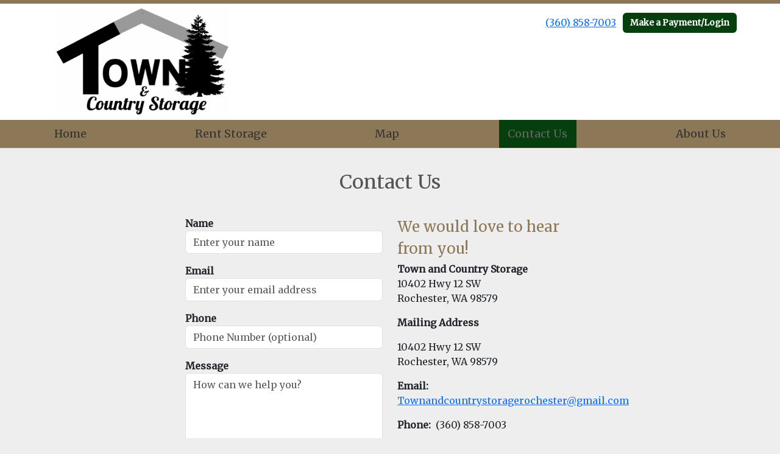

--- FILE ---
content_type: text/html; charset=utf-8
request_url: https://www.townandcountrystoragewa.com/pages/contact
body_size: 5042
content:
<!DOCTYPE html>
<html lang='en'>
<head>
<link href='https://www.townandcountrystoragewa.com/pages/contact' rel='canonical'>

<link href='/apple-touch-icon.png' rel='apple-touch-icon' sizes='180x180'>
<link href='/favicon.ico' rel='shortcut icon' type='image/x-icon'>
<link href='/favicon.ico' rel='icon' type='image/x-icon'>
<link href='/favicon-48x48.png' rel='icon' sizes='48x48' type='image/png'>
<link href='/favicon-32x32.png' rel='icon' sizes='32x32' type='image/png'>
<link href='/favicon-16x16.png' rel='icon' sizes='16x16' type='image/png'>
<link href='/favicon-192x192.png' rel='icon' sizes='192x192' type='image/png'>
<link href='/site.webmanifest' rel='manifest'>
<link href='/safari-pinned-tab.svg' rel='mask-icon'>
<meta content='#2d89ef' name='msapplication-TileColor'>
<meta content='#ffffff' name='theme-color'>

<meta charset="utf-8">
<meta name="viewport" content="width=device-width, initial-scale=1">
<meta name="csrf-param" content="authenticity_token" />
<meta name="csrf-token" content="akTPLdkcS0WdLmmaNQ3L7iMKGupsIRkEGk50CLeZkgR499U2WfEME2-OXZX8LpASdpbrIBWtw7FptokLR0ZK3A" />
<title>
Town and Country Storage: Contact Us
</title>
<link rel="stylesheet" href="https://fonts.googleapis.com/css?family=Merriweather" />
<link rel="stylesheet" href="/assets/visitor_and_tenant_bundle-5ca5cd70a25d727a373017f2867de3723d70f22f286d9c7c40618480be210092.css" media="screen" />
<script src="https://challenges.cloudflare.com/turnstile/v0/api.js" async="async" defer="defer" type="75bc66ce6a78eac66020658b-text/javascript"></script>
<style type="text/css">
  .btn-primary { background-color: #8c7757 !important }
  .btn-primary:hover { background-color: #7e6b4e !important }
  .btn-primary:active { background-color: #705f46 !important }
  .btn-secondary { background-color: #053f0d !important }
  .btn-secondary:hover { background-color: #05390c !important }
  .btn-secondary:active { background-color: #04320a !important }
  .primary-color { color: #8c7757 !important }
  .primary-background { background-color: #8c7757 !important }
  .primary-border { border-color: #8c7757 !important }
  .secondary-color { color: #053f0d !important }
  .secondary-background { background-color: #053f0d !important }
  .secondary-border { border-color: #053f0d !important }
  .widget-header li a { font-size: 18px !important }
  h1, h2, h3, h4, h5, h6 { font-family: Merriweather !important }
  div, p, span, a, li { font-family: Merriweather !important }
  /* Simple nav styles */
  .nav-simple .nav-link {
    color: #333333;
  }
  .nav-simple a:hover, .nav-simple .nav-link:focus {
    color: #666666;
  }
  .nav-simple .active .nav-link, .nav-simple .nav-link.active {
    color: #666666;
  }
  /* Nav-tabs styles */
  .nav-tabs, .nav-tabs > .nav-item > .nav-link {
    border: 0;
  }
  .nav-tabs > .nav-item > .nav-link.active, .nav-tabs > .nav-item > .nav-link.active:hover, .nav-tabs > .nav-item > .nav-link.active:focus {
    border: 0;
  }
  .nav-tabs > ul > .nav-item > .nav-link {
    background-color: #8c7757;
    color: #333333;
  }
  .nav-tabs .nav-link:hover, .nav-tabs .active .nav-link, .nav-tabs .nav-link:focus, .nav-tabs .nav-link.active {
    background-color: #053f0d !important;
    color: #666666 !important;
  }
  /* Nav-pills styles */
  .nav-pills > ul > .nav-item > .nav-link {
    background-color: #8c7757;
    color: #333333;
  }
  .nav-pills .nav-link:hover, .nav-pills .active .nav-link, .nav-pills .nav-link:focus, .nav-pills .nav-link.active {
    background-color: #053f0d !important;
    color: #666666 !important;
  }
  /* Full width nav styles */
  .nav-full {
    background-color: #8c7757;
  }
  .nav-full .nav-link {
    color: #333333;
  }
  .nav-full .active .nav-link, .nav-full .nav-link.active {
    background-color: #053f0d;
    color: #666666;
  }
  .nav-full .nav-link:hover, .nav-full .nav-link:focus, .nav-full .active .nav-link:hover, .nav-full .nav-link.active:hover {
    background-color: #053f0d;
    color: #666666;
  }
  /* Nested dropdown styles */
  .dropdown-nav .nav-link,
  .nav-simple .dropdown-menu .nav-link, 
  .nav-simple .dropdown-menu .dropdown-item {
    color: #333333;
  }
  .dropdown-nav .nav-link:hover,
  .nav-simple .dropdown-menu .nav-link:hover,
  .nav-simple .dropdown-menu .dropdown-item:hover {
    background-color: transparent;
    color: #666666;
  }
  .nav-simple .dropdown-menu .active .nav-link,
  .nav-simple .dropdown-menu .dropdown-item.active {
    background-color: transparent;
    color: #666666;
  }
  .nav-tabs .dropdown-menu,
  .nav-pills .dropdown-menu,
  .nav-full .dropdown-menu {
    background-color: #8c7757 !important;
  }
  .dropdown-menu .dropdown-item {
    color: #333333;
  }
  .dropdown-menu .dropdown-item:hover {
    background-color: #053f0d;
    color: #666666;
  }
  /* Collapsed menu styles */
  #dropdown-menu.nav-tabs,
  #dropdown-menu.nav-pills,
  #dropdown-menu.nav-full {
    background-color: #8c7757;
  }
  #dropdown-menu.nav-tabs ul .nav-link:hover,
  #dropdown-menu.nav-pills ul .nav-link:hover,
  #dropdown-menu.nav-full ul .nav-link:hover {
    background-color: #053f0d;
  }
  /* Tenant rental breadcrumbs styles */
  .step-circle.completed {
    background-color: #8c7757;
    color: white;
  }
  .step-circle.current {
    border: 2px solid #8c7757;
    background-color: #8c7757;
    color: white;
  }
  .step-circle.next {
    border: 2px solid #8c7757;
    color: #8c7757;
  }
  .step-connector {
    background-color: #8c7757;
  }
</style>

<!-- Global site tag (gtag.js) - Google Analytics -->
<script async src="https://www.googletagmanager.com/gtag/js?id=UA-68827126-30" type="75bc66ce6a78eac66020658b-text/javascript"></script>
<script type="75bc66ce6a78eac66020658b-text/javascript">
  window.dataLayer = window.dataLayer || [];
  function gtag(){dataLayer.push(arguments);}
  gtag('js', new Date());

  gtag('config', 'UA-68827126-30');
</script>
<script type="application/ld+json">
{
  "@context": "http://schema.org",
  "@type": "SelfStorage",
  "name": "Town and Country Storage",
  "image": "https://storageunitsoftware-assets.s3.amazonaws.com/uploads/site/logo/3569/20180716_074004.png",
  "@id": "",
  "url": "https://www.townandcountrystoragewa.com/",
  "telephone": "(360) 858-7003",
  "priceRange": "$70 - $320",
  "address": {
    "@type": "PostalAddress",
    "streetAddress": "10402 Hwy 12 SW",
    "addressLocality": "Rochester",
    "addressRegion": "WA",
    "postalCode": "98579",
    "addressCountry": "US"
  },
  "geo": {
    "@type": "GeoCoordinates",
    "latitude": 46.8231348,
    "longitude": -123.10028879999999
  },
  "openingHoursSpecification": [{
    "@type": "OpeningHoursSpecification",
    "dayOfWeek": [
      "Monday",
      "Tuesday",
      "Wednesday",
      "Thursday",
      "Friday"
    ],
    "opens": "09:00",
    "closes": "17:00"
  },{
    "@type": "OpeningHoursSpecification",
    "dayOfWeek": "Saturday",
    "opens": "09:00",
    "closes": "14:00"
  }]
}
</script>
</head>
<body class='header-padding-medium' data-additional-deposits-enabled='false' data-app-url='storageunitsoftware.com' data-authenticity-token='BR8zaAJF1d_wH7DkMDyUH-wcNy6tfkaMNy1rO4Q-rJcXrClzgqiSiQK_hOv5H8_juYDG5NTynDlE1ZY4dOF0Tw' data-bootstrap-version='5' data-currency-unit='$' data-current-user-id='' data-customers-updated-at='1768692937.0' data-datepicker-format='m/d/yy' data-locale='en' data-okta-domain='login.storable.io' data-payments-portal-url='https://payments-portal.payments.storable.io' data-site-billing-period='7' data-sso-offer-mfe-url='https://portal.storable.io/self_service_enablement' data-units-updated-at='1768860945.0'>
<div class='widget-header'>
<div class='d-block d-md-none'><div class='nav-collapsed primary-border fixed-top'>
<div class='logo'>
<a href="/"><img src="https://storageunitsoftware-assets.s3.amazonaws.com/uploads/site/logo/3569/20180716_074004.png?X-Amz-Expires=600&amp;X-Amz-Date=20260121T153241Z&amp;X-Amz-Security-Token=IQoJb3JpZ2luX2VjEAAaCXVzLWVhc3QtMSJHMEUCIDdpnfPMOv6JuKHpzyg9S0%2BOk5asewuVPCWYEPdLo6LAAiEAg1DS5TknwkIQvNTPhwNUa4H6oWovZj9hJo%2FyCqgRwWoqvAUIyP%2F%2F%2F%2F%2F%2F%2F%2F%2F%2FARACGgw5MTQzMDI4MTQ2OTMiDETzCZoFCQ9dzlPeoCqQBXiP0uvla27mLePz%2B9yNkftPcrRFbmf2WpPcxnjBQRpXVAlv%2FG89BQQ0dGPGfMSDfvEI7DW%2F2q0hlZHjCXiSDsbycqKMcKQwOeuTX9trduoACH7fw%2BcgxIEuZ5h28iqUX3nNdVCtTQHt1%2B1akVzHFWwcYlaoPAa61usNs6iVlmfl1Gx7yhMyLjqv9tpf3Q6wPY6DhrqHEhbpbXTMNttPOjIcbzlsRupfsTCpyuIehujzKVtT%2FgxYkYrXuu47hyF5qZw6MBJVX19i6X79xcnBUkRDDAj23xipkkEqoRwZwhslViJwCJWm9gY2Ui132EdjAFJIVCmmRyMp9F22FceUglOxFvZIedbp3iGidYVZB20fCCkGlzPm0uhZ1iB4i%2FsGfeIwDTU60snYyWCIr40ZwinMUp6f0IQzhhn%2Fhd86hxegY0xZm2SPZ4sBxs8DBAirYrXDC1LfRiVEHqXakfURxqb69g42LpQseSHdEt0%2BwhHsSrYvzLEMMgE0zWxQFpVyUWJAPGDeCD8tL3SE0Wlyw2aanQ%2B5IyrtsihwitMsb0GLa2VYd2Uhlw%2BQDSfK5%2BPWUiYH0BkEDQw07In35%2BD1CoTSyTd5UEYOPMVGM4EN1AU6s3gE7NjO%2BJaMoTzkbMW6GwsG%2BGrMtWaTnsxRgSi%2FiscXQnE7TMTesUJRFneK67cR96%2FlrxY%2F79yLxyl7maFR2SLNXIXur2jPsZuXeBhurVhpSKQGMY5jK5D2D2nd8TtDt8U%2Bo4fhlDAhdHI1loSQbY%2BZVcJyc9v33N8RSswJQIYAsfZii5FI%2FkcDo0UIAn8%2B4p8haEmftqr0ZV7QcssQlvdSRwU%2FiIc%2FzU%2BuWVt92mF81I6jZ%2FA2OLw74csxacF4MNDYw8sGOrEBg0aOHQ6sIys%2BwempYPKqn3VypEubrVp9Yi1tmudqK0BwZ1knR0UxsM%2FW4pBhqwVq%2FGcEp%2FbuaPrpyQrPaLJo1GleqnA1ELTsgOosDyL65zRST8KkVaiU2IcRcM4KyaJ1H1WHLFrFgNhUA1IipASKMe9NP64jzPstVwZW1cHEE8W4kDay8jCLq5s2FIb3e%2BN4t8s8z3j1umz3UXf7xbIcSMREVTyorOOnNOZ8C4z1flDn&amp;X-Amz-Algorithm=AWS4-HMAC-SHA256&amp;X-Amz-Credential=ASIA5JYFRZHS2JZCVSKQ%2F20260121%2Fus-east-1%2Fs3%2Faws4_request&amp;X-Amz-SignedHeaders=host&amp;X-Amz-Signature=32917f5ee5a7ce6f7857f33681e9d504c4adf76d0733a40bf477828899c500e0" />
</a></div>
<button class='menu-button' data-bs-target='#dropdown-menu' data-bs-toggle='collapse'>
<i class='fa fa-bars fa-2x' data-dropdown-icon='collapse'></i>
</button>
<div class='collapse nav-full' id='dropdown-menu'>
<div class='phone'><a href="tel:(360) 858-7003">(360) 858-7003</a></div>
<a class="btn btn-secondary" href="/login">Make a Payment/Login</a>

<ul class='dropdown-nav'>
<li class='nav-item'>
<a class="nav-link" href="https://www.townandcountrystoragewa.com/">Home</a>
</li>
<li class='nav-item'>
<a class="nav-link" href="https://www.townandcountrystoragewa.com/pages/rent">Rent Storage</a>
</li>
<li class='nav-item'>
<a class="nav-link" href="https://www.townandcountrystoragewa.com/pages/map">Map</a>
</li>
<li class='nav-item active'>
<a class="nav-link" href="https://www.townandcountrystoragewa.com/pages/contact">Contact Us</a>
</li>
<li class='nav-item'>
<a class="nav-link" href="https://www.townandcountrystoragewa.com/pages/about-us">About Us</a>
</li>

</ul>
</div>
</div>
</div>
<div class='d-none d-md-block'><div class='primary-border nav-fixed'>
<div class='nav-container'>
<div class='top'>
<div class='phone'><a href="tel:(360) 858-7003">(360) 858-7003</a></div>
<div class='buttons'><a class="btn btn-secondary" href="/login">Make a Payment/Login</a>
</div>
</div>
<div class='logo medium'>
<a href="/"><img src="https://storageunitsoftware-assets.s3.amazonaws.com/uploads/site/logo/3569/20180716_074004.png?X-Amz-Expires=600&amp;X-Amz-Date=20260121T153241Z&amp;X-Amz-Security-Token=IQoJb3JpZ2luX2VjEAAaCXVzLWVhc3QtMSJHMEUCIDdpnfPMOv6JuKHpzyg9S0%2BOk5asewuVPCWYEPdLo6LAAiEAg1DS5TknwkIQvNTPhwNUa4H6oWovZj9hJo%2FyCqgRwWoqvAUIyP%2F%2F%2F%2F%2F%2F%2F%2F%2F%2FARACGgw5MTQzMDI4MTQ2OTMiDETzCZoFCQ9dzlPeoCqQBXiP0uvla27mLePz%2B9yNkftPcrRFbmf2WpPcxnjBQRpXVAlv%2FG89BQQ0dGPGfMSDfvEI7DW%2F2q0hlZHjCXiSDsbycqKMcKQwOeuTX9trduoACH7fw%2BcgxIEuZ5h28iqUX3nNdVCtTQHt1%2B1akVzHFWwcYlaoPAa61usNs6iVlmfl1Gx7yhMyLjqv9tpf3Q6wPY6DhrqHEhbpbXTMNttPOjIcbzlsRupfsTCpyuIehujzKVtT%2FgxYkYrXuu47hyF5qZw6MBJVX19i6X79xcnBUkRDDAj23xipkkEqoRwZwhslViJwCJWm9gY2Ui132EdjAFJIVCmmRyMp9F22FceUglOxFvZIedbp3iGidYVZB20fCCkGlzPm0uhZ1iB4i%2FsGfeIwDTU60snYyWCIr40ZwinMUp6f0IQzhhn%2Fhd86hxegY0xZm2SPZ4sBxs8DBAirYrXDC1LfRiVEHqXakfURxqb69g42LpQseSHdEt0%2BwhHsSrYvzLEMMgE0zWxQFpVyUWJAPGDeCD8tL3SE0Wlyw2aanQ%2B5IyrtsihwitMsb0GLa2VYd2Uhlw%2BQDSfK5%2BPWUiYH0BkEDQw07In35%2BD1CoTSyTd5UEYOPMVGM4EN1AU6s3gE7NjO%2BJaMoTzkbMW6GwsG%2BGrMtWaTnsxRgSi%2FiscXQnE7TMTesUJRFneK67cR96%2FlrxY%2F79yLxyl7maFR2SLNXIXur2jPsZuXeBhurVhpSKQGMY5jK5D2D2nd8TtDt8U%2Bo4fhlDAhdHI1loSQbY%2BZVcJyc9v33N8RSswJQIYAsfZii5FI%2FkcDo0UIAn8%2B4p8haEmftqr0ZV7QcssQlvdSRwU%2FiIc%2FzU%2BuWVt92mF81I6jZ%2FA2OLw74csxacF4MNDYw8sGOrEBg0aOHQ6sIys%2BwempYPKqn3VypEubrVp9Yi1tmudqK0BwZ1knR0UxsM%2FW4pBhqwVq%2FGcEp%2FbuaPrpyQrPaLJo1GleqnA1ELTsgOosDyL65zRST8KkVaiU2IcRcM4KyaJ1H1WHLFrFgNhUA1IipASKMe9NP64jzPstVwZW1cHEE8W4kDay8jCLq5s2FIb3e%2BN4t8s8z3j1umz3UXf7xbIcSMREVTyorOOnNOZ8C4z1flDn&amp;X-Amz-Algorithm=AWS4-HMAC-SHA256&amp;X-Amz-Credential=ASIA5JYFRZHS2JZCVSKQ%2F20260121%2Fus-east-1%2Fs3%2Faws4_request&amp;X-Amz-SignedHeaders=host&amp;X-Amz-Signature=32917f5ee5a7ce6f7857f33681e9d504c4adf76d0733a40bf477828899c500e0" />
</a></div>
</div>
<div class='menu nav-full'>
<ul class='nav-menu'>
<li class='nav-item'>
<a class="nav-link" href="https://www.townandcountrystoragewa.com/">Home</a>
</li>
<li class='nav-item'>
<a class="nav-link" href="https://www.townandcountrystoragewa.com/pages/rent">Rent Storage</a>
</li>
<li class='nav-item'>
<a class="nav-link" href="https://www.townandcountrystoragewa.com/pages/map">Map</a>
</li>
<li class='nav-item active'>
<a class="nav-link" href="https://www.townandcountrystoragewa.com/pages/contact">Contact Us</a>
</li>
<li class='nav-item'>
<a class="nav-link" href="https://www.townandcountrystoragewa.com/pages/about-us">About Us</a>
</li>

</ul>
</div>
</div>
</div>
<div class='d-none d-md-block'>
<div class='primary-border nav-invisible'>
<div class='nav-container'>
<div class='top'>
<div class='phone'><a href="tel:(360) 858-7003">(360) 858-7003</a></div>
<div class='buttons'><a class="btn btn-secondary" href="/login">Make a Payment/Login</a>
</div>
</div>
<div class='logo medium'>
<a href="/"><img src="https://storageunitsoftware-assets.s3.amazonaws.com/uploads/site/logo/3569/20180716_074004.png?X-Amz-Expires=600&amp;X-Amz-Date=20260121T153241Z&amp;X-Amz-Security-Token=IQoJb3JpZ2luX2VjEAAaCXVzLWVhc3QtMSJHMEUCIDdpnfPMOv6JuKHpzyg9S0%2BOk5asewuVPCWYEPdLo6LAAiEAg1DS5TknwkIQvNTPhwNUa4H6oWovZj9hJo%2FyCqgRwWoqvAUIyP%2F%2F%2F%2F%2F%2F%2F%2F%2F%2FARACGgw5MTQzMDI4MTQ2OTMiDETzCZoFCQ9dzlPeoCqQBXiP0uvla27mLePz%2B9yNkftPcrRFbmf2WpPcxnjBQRpXVAlv%2FG89BQQ0dGPGfMSDfvEI7DW%2F2q0hlZHjCXiSDsbycqKMcKQwOeuTX9trduoACH7fw%2BcgxIEuZ5h28iqUX3nNdVCtTQHt1%2B1akVzHFWwcYlaoPAa61usNs6iVlmfl1Gx7yhMyLjqv9tpf3Q6wPY6DhrqHEhbpbXTMNttPOjIcbzlsRupfsTCpyuIehujzKVtT%2FgxYkYrXuu47hyF5qZw6MBJVX19i6X79xcnBUkRDDAj23xipkkEqoRwZwhslViJwCJWm9gY2Ui132EdjAFJIVCmmRyMp9F22FceUglOxFvZIedbp3iGidYVZB20fCCkGlzPm0uhZ1iB4i%2FsGfeIwDTU60snYyWCIr40ZwinMUp6f0IQzhhn%2Fhd86hxegY0xZm2SPZ4sBxs8DBAirYrXDC1LfRiVEHqXakfURxqb69g42LpQseSHdEt0%2BwhHsSrYvzLEMMgE0zWxQFpVyUWJAPGDeCD8tL3SE0Wlyw2aanQ%2B5IyrtsihwitMsb0GLa2VYd2Uhlw%2BQDSfK5%2BPWUiYH0BkEDQw07In35%2BD1CoTSyTd5UEYOPMVGM4EN1AU6s3gE7NjO%2BJaMoTzkbMW6GwsG%2BGrMtWaTnsxRgSi%2FiscXQnE7TMTesUJRFneK67cR96%2FlrxY%2F79yLxyl7maFR2SLNXIXur2jPsZuXeBhurVhpSKQGMY5jK5D2D2nd8TtDt8U%2Bo4fhlDAhdHI1loSQbY%2BZVcJyc9v33N8RSswJQIYAsfZii5FI%2FkcDo0UIAn8%2B4p8haEmftqr0ZV7QcssQlvdSRwU%2FiIc%2FzU%2BuWVt92mF81I6jZ%2FA2OLw74csxacF4MNDYw8sGOrEBg0aOHQ6sIys%2BwempYPKqn3VypEubrVp9Yi1tmudqK0BwZ1knR0UxsM%2FW4pBhqwVq%2FGcEp%2FbuaPrpyQrPaLJo1GleqnA1ELTsgOosDyL65zRST8KkVaiU2IcRcM4KyaJ1H1WHLFrFgNhUA1IipASKMe9NP64jzPstVwZW1cHEE8W4kDay8jCLq5s2FIb3e%2BN4t8s8z3j1umz3UXf7xbIcSMREVTyorOOnNOZ8C4z1flDn&amp;X-Amz-Algorithm=AWS4-HMAC-SHA256&amp;X-Amz-Credential=ASIA5JYFRZHS2JZCVSKQ%2F20260121%2Fus-east-1%2Fs3%2Faws4_request&amp;X-Amz-SignedHeaders=host&amp;X-Amz-Signature=32917f5ee5a7ce6f7857f33681e9d504c4adf76d0733a40bf477828899c500e0" />
</a></div>
</div>
<div class='menu nav-full'>
<ul class='nav-menu'>
<li class='nav-item'>
<a class="nav-link" href="https://www.townandcountrystoragewa.com/">Home</a>
</li>
<li class='nav-item'>
<a class="nav-link" href="https://www.townandcountrystoragewa.com/pages/rent">Rent Storage</a>
</li>
<li class='nav-item'>
<a class="nav-link" href="https://www.townandcountrystoragewa.com/pages/map">Map</a>
</li>
<li class='nav-item active'>
<a class="nav-link" href="https://www.townandcountrystoragewa.com/pages/contact">Contact Us</a>
</li>
<li class='nav-item'>
<a class="nav-link" href="https://www.townandcountrystoragewa.com/pages/about-us">About Us</a>
</li>

</ul>
</div>
</div>

</div>
</div>


<div class='widget widget-contact'>
<div class='container'>
<div class='row'>
<div class='col-sm-11 mx-auto'>
<h2>Contact Us</h2>
<div class='row'>
<div class='col-md-10 offset-md-1 col-lg-8 offset-lg-2'>
<div class='row'>
<div class='col-sm-6 order-sm-2'>
<h4 class='primary-color'>We would love to hear from you!</h4>
<p>
  <strong>Town and Country Storage</strong><br>10402 Hwy 12 SW<br>Rochester, WA 98579</p><p><strong>Mailing Address</strong></p><p>10402 Hwy 12 SW<br>Rochester, WA 98579</p><p><strong>Email:</strong>  <a href="/cdn-cgi/l/email-protection#61021412150e0c04131204131708020421150e160f000f05020e140f15131812150e1300060416004f020e0c"><span class="__cf_email__" data-cfemail="25714a524b444b41464a504b51575c56514a57444240574a464d4056514057654248444c490b464a48">[email&#160;protected]</span></a></p><p>
  <strong>Phone:</strong>  (360) 858-7003<br>
</p>
</div>
<div class='col-sm-6 order-sm-1'>
<form action="/contact" accept-charset="UTF-8" method="post"><input type="hidden" name="authenticity_token" value="a-bMvLBIwbAdjf6iZSrWP_aazGhRUR0RtAeFCfFicf9BoWHOxi587PJHsBcCguloN2h6gYtnn0Y7dYKu4MnWcw" autocomplete="off" /><div class='form-group mb-3'>
<label class="fw-bold" for="name">Name</label>
<input type="text" name="name" id="name" class="form-control" placeholder="Enter your name" required="required" oninvalid="if (!window.__cfRLUnblockHandlers) return false; setCustomValidity(&#39;Please include your name&#39;)" oninput="if (!window.__cfRLUnblockHandlers) return false; setCustomValidity(&#39;&#39;)" data-cf-modified-75bc66ce6a78eac66020658b-="" />
</div>
<div class='form-group mb-3'>
<label class="fw-bold" for="email">Email</label>
<input type="email" name="email" id="email" class="form-control" placeholder="Enter your email address" required="required" oninvalid="if (!window.__cfRLUnblockHandlers) return false; setCustomValidity(&#39;Please include your email&#39;)" oninput="if (!window.__cfRLUnblockHandlers) return false; setCustomValidity(&#39;&#39;)" data-cf-modified-75bc66ce6a78eac66020658b-="" />
</div>
<div class='form-group mb-3'>
<label class="fw-bold" for="phone">Phone</label>
<input type="text" name="phone" id="phone" class="form-control" placeholder="Phone Number (optional)" />
</div>
<div class='form-group mb-3'>
<label class="fw-bold" for="message">Message</label>
<textarea name="message" id="message" class="form-control" rows="6" placeholder="How can we help you?" required="required" oninvalid="if (!window.__cfRLUnblockHandlers) return false; setCustomValidity(&#39;Please include a message&#39;)" oninput="if (!window.__cfRLUnblockHandlers) return false; setCustomValidity(&#39;&#39;)" data-cf-modified-75bc66ce6a78eac66020658b-="">
</textarea>
</div>
<div class='form-group mb-3'><div class="cf-turnstile" data-sitekey="0x4AAAAAAA3VI2cnHPYBHyfs"></div></div>
<input type="submit" name="commit" value="Send Message" class="btn btn-primary" data-disable-with="Send Message" />
</form></div>
</div>
</div>
</div>
</div>
</div>
</div>
</div>



<footer class='widget widget-footer primary-background'>
<div class='container'>
<div class='row'>
<div class='col-12 col-sm-4'>
<h3>Contact Us</h3>
<p>
<strong>Town and Country Storage</strong>
<br>
<span>Physical Address: 10402 Hwy 12 SW Rochester WA 98579
<br />Mailing Address: 10402 Hwy 12 SW Rochester WA 98579</span>
</p>
<p><a href="tel:(360) 858-7003">(360) 858-7003</a></p>
<p><a href="/cdn-cgi/l/email-protection#aefac1d9c0cfc0cacdc1dbc0dadcd7dddac1dccfc9cbdcc1cdc6cbdddacbdceec9c3cfc7c280cdc1c3"><span class="__cf_email__" data-cfemail="21754e564f404f45424e544f55535852554e53404644534e4249445255445361464c40484d0f424e4c">[email&#160;protected]</span></a></p>
</div>
<div class='col-12 col-sm-4'>
</div>
<div class='col-12 col-sm-4'>
<div class='mb-4'>
<strong>Office Hours</strong>
<div class='office-hours-row'>
<div class='label-col'>Sunday</div>
<div class='hours-col'>
Closed
</div>
</div>
<div class='office-hours-row'>
<div class='label-col'>Monday</div>
<div class='hours-col'>
Closed
</div>
</div>
<div class='office-hours-row'>
<div class='label-col'>Tuesday</div>
<div class='hours-col'>
9:00 AM
-
4:00 PM
</div>
</div>
<div class='office-hours-row'>
<div class='label-col'>Wednesday</div>
<div class='hours-col'>
9:00 AM
-
4:00 PM
</div>
</div>
<div class='office-hours-row'>
<div class='label-col'>Thursday</div>
<div class='hours-col'>
9:00 AM
-
4:00 PM
</div>
</div>
<div class='office-hours-row'>
<div class='label-col'>Friday</div>
<div class='hours-col'>
9:00 AM
-
4:00 PM
</div>
</div>
<div class='office-hours-row'>
<div class='label-col'>Saturday</div>
<div class='hours-col'>
9:00 AM
-
4:00 PM
</div>
</div>
</div>
</div>
</div>
<div class='row'>
<div class='col-12 col-sm-4'>
</div>
<div class='col-12 col-sm-4 social-icons mb-4'>
</div>
</div>
<div class='row'>
<div class='col-12 text-end'>
<small>
Powered by
<a target="_blank" rel="noopener noreferrer" href="https://www.storageunitsoftware.com">Storable Easy <i class="fa fa-external-link"></i></a>
</small>
</div>
</div>
</div>
</footer>

<script data-cfasync="false" src="/cdn-cgi/scripts/5c5dd728/cloudflare-static/email-decode.min.js"></script><script src="/cdn-cgi/scripts/7d0fa10a/cloudflare-static/rocket-loader.min.js" data-cf-settings="75bc66ce6a78eac66020658b-|49" defer></script></body>
</html>

<script src="/assets/visitor_bundle-ee28f24574cb4093abb8d8ab56bd1b7251a7f86f7d6cb42df8190cac254cbd6c.js" type="75bc66ce6a78eac66020658b-text/javascript"></script>

